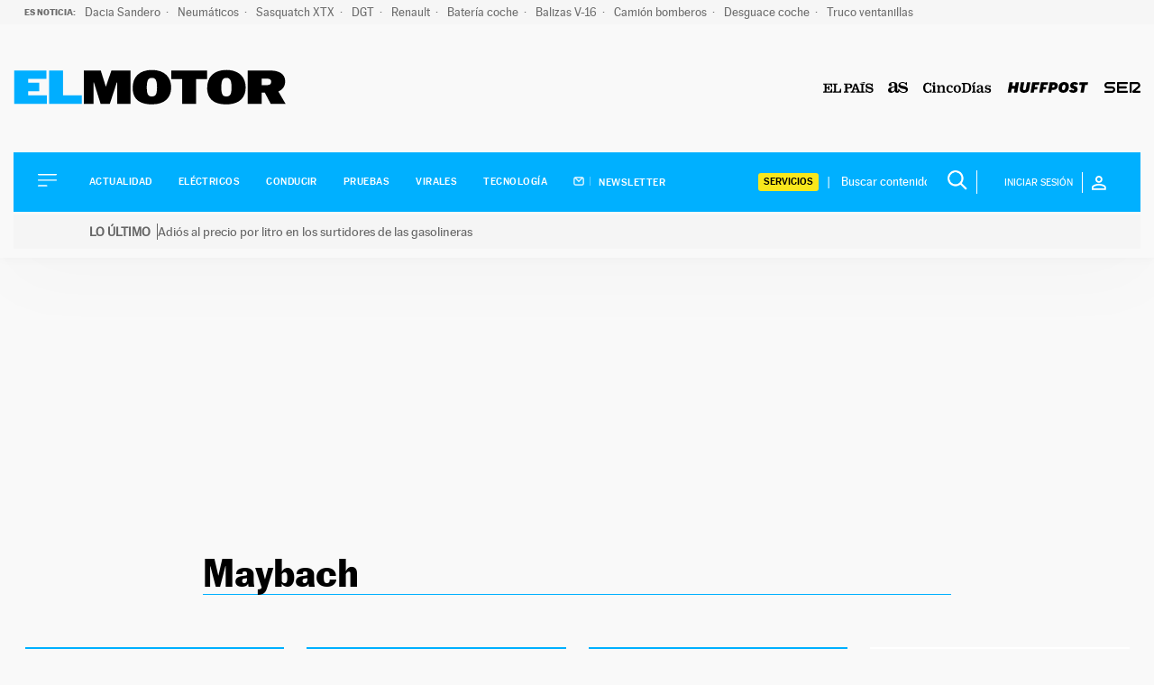

--- FILE ---
content_type: application/x-javascript;charset=utf-8
request_url: https://smetrics.elpais.com/id?d_visid_ver=5.4.0&d_fieldgroup=A&mcorgid=2387401053DB208C0A490D4C%40AdobeOrg&mid=05432282516662733987254115413931792046&ts=1768972223452
body_size: -37
content:
{"mid":"05432282516662733987254115413931792046"}